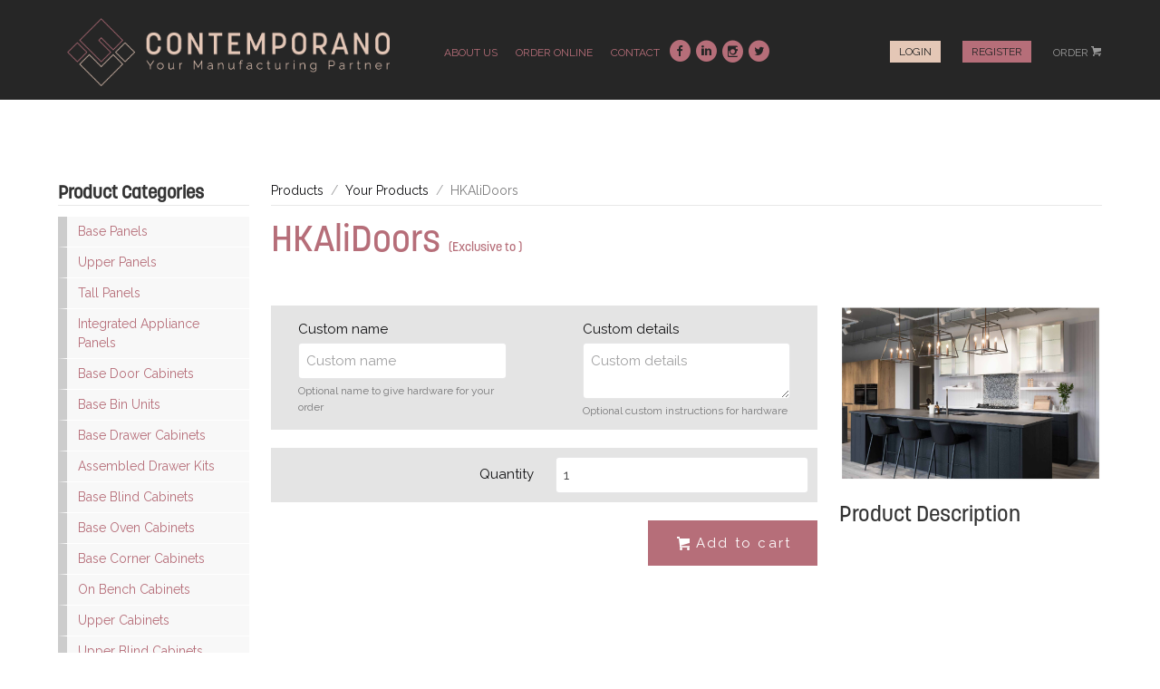

--- FILE ---
content_type: text/html; charset=utf-8
request_url: https://contemporano.com/products/232/hkalidoors/
body_size: 3409
content:



<!DOCTYPE html>
<html lang="en">

<head>
<title>Your Manufacturing Partner - Contemporano</title>






<meta name="author" content="Digital Advisor (http://digitaladvisor.nz/)" />
<meta name="copyright" content="Copyright 2025.  All rights reserved." />
<meta name="description" content="Over 20 years experience in the trade. Whether you need sheet materials cut, clashed, and drilled to size, your own materials machined to spec, or a complete cabinetry solution talk to the team at Contemporano." />
<meta name="keywords" content="" />
<meta name="viewport" content="width=device-width, initial-scale=1.0">


<link rel="icon" href="/s/common/favicon.f241459c0fc9.png" sizes="16x16" type="image/png" />
<link rel="icon" href="/s/common/touchicon.64e40894af7d.png" sizes="192x192" type="image/png" />
<link rel="apple-touch-icon" href="/s/common/touchicon.64e40894af7d.png" sizes="192x192" type="image/png" />


<link href="/s/common.dafbc8e36054.css" rel="stylesheet" type="text/css" media="all" title="all" charset="utf-8" />
<link rel="preconnect" href="https://fonts.googleapis.com">
<link rel="preconnect" href="https://fonts.gstatic.com" crossorigin>
<link href="https://fonts.googleapis.com/css2?family=Raleway:ital,wght@0,400;0,700;1,400&display=swap" rel="stylesheet">
<link rel="stylesheet" href="https://use.typekit.net/vcp3sna.css">



<script type="text/javascript" src="https://ajax.googleapis.com/ajax/libs/jquery/3.4.1/jquery.min.js"></script>


<script type="text/javascript" src="/s/common.32b9c173809e.js" charset="utf-8"></script>

<!-- Google Analytics -->
<script async src="https://www.googletagmanager.com/gtag/js?id=UA-24237457-61"></script>
<script>
window.dataLayer = window.dataLayer || [];
function gtag(){dataLayer.push(arguments);}
gtag('js', new Date());
gtag('config', 'UA-24237457-61');
</script>



<link rel="stylesheet" type="text/css" href="/s/products/products.532f2c8ea16f.css" />

<link rel="stylesheet" href="/s/orders/orders.b9e1aef5f8fb.css" type="text/css">

</head>


<body>








<header data-kube="sticky">
<div class="wrap">












<div class="is-navbar-container">


<section id="brand" class="is-brand">
<a class="logo" href="/" title="">
<img src="/s/common/images/contemporano-logo.dc5431d10ecc.png" alt="" />
</a>


<a href="#"
    class="nav-toggle is-push-right is-push-right-mobile is-shown-mobile icon-kube-menu"
    data-kube="toggle"
    data-target="#navigation">
</a>
</section>



<section id="navigation" class="is-navbar is-hidden-mobile">



<ul>
<li><a href="/page/about/about/" data-kube="toggle"
    data-target="#aboutmenu">about us</a>
<ul id="aboutmenu" class="is-hidden">
<li><a href="/page/about-us/our-services/">Our Services</a></li>
<li><a href="/page/about-us/about/">Our Background</a></li>
<li><a href="/page/about-us/mercato-colours/">Mercato Colours</a></li>
<li><a href="/page/about-us/terms-of-trade/">Terms of Trade</a></li>
</ul>
</li>
<li><a href="/products/">order online</a></li>
<li><a href="/contact/">contact</a></li>
<li><div class="social">

<a class="facebook icon" href="https://www.facebook.com/Contemporano.nz">~</a>

<a class="linkedin icon" href="https://www.linkedin.com/company/contemporanonz/">:</a>

<a class="instagram icon" href="https://www.instagram.com/contemporano.nz">-</a>

<a class="twitter icon" href="https://twitter.com/contemporano_nz">+</a>

</div>
</li>
</ul>


</section>



<nav id="action" class="is-push-right no-print">

<ul class="is-row">

    <li class="is-col"><a href="/users/login/" class="link">Login</a></li>
    <li class="is-col"><a href="/users/register/" class="link register">Register</a></li>




<li class="is-col is-push-right-mobile">

    Order&nbsp;<span class="icon">#</span>

</li>

</ul>


</nav>


</div>

</div>
</header>








<section id="content">


<div id="image-header"></div>


<section id="page">

<section id="product-detail">
<div class="wrap">


<div class="is-row">


<div class="is-col is-20">
<nav id="category-nav">
<h2>Product Categories</h2>
<ul>
<li><a href="/products/panels/" class="">Base Panels</a></li>
<li><a href="/products/upper-panels/" class="">Upper Panels</a></li>
<li><a href="/products/tall-panels/" class="">Tall Panels</a></li>
<li><a href="/products/custom-panels/" class="">Integrated Appliance Panels</a></li>
<li><a href="/products/base-door-cabinets/" class="">Base Door Cabinets</a></li>
<li><a href="/products/base-bin-units/" class="">Base Bin Units</a></li>
<li><a href="/products/base-drawer-cabinets/" class="">Base Drawer Cabinets</a></li>
<li><a href="/products/assembled-drawer-kits/" class="">Assembled Drawer Kits</a></li>
<li><a href="/products/blind-corner-cabinets/" class="">Base Blind Cabinets</a></li>
<li><a href="/products/base-oven-units/" class="">Base Oven Cabinets</a></li>
<li><a href="/products/corner-cabinets/" class="">Base Corner Cabinets</a></li>
<li><a href="/products/appliance-cabinets/" class="">On Bench Cabinets</a></li>
<li><a href="/products/upper-cabinets/" class="">Upper Cabinets</a></li>
<li><a href="/products/upper-blind-cabinets/" class="">Upper Blind Cabinets</a></li>
<li><a href="/products/upper-corner-cabinets/" class="">Upper Corner Cabinets</a></li>
<li><a href="/products/tall-cabinets/" class="">Tall Cabinets</a></li>
<li><a href="/products/tall-cabinets-antaro-inner-drawers/" class="">Tall Cabinets Antaro Inner Drawers</a></li>
<li><a href="/products/talls-cabinets-merivobox-inner-drawers/" class="">Talls Cabinets Merivobox Inner Drawers</a></li>
<li><a href="/products/tall-cabinets-legrabox-inner-drawers/" class="">Tall Cabinets Legrabox Inner Drawers</a></li>
<li><a href="/products/tall-blind-cabinets/" class="">Tall Blind Cabinets</a></li>
<li><a href="/products/tall-corner-units/" class="">Tall Corner Units</a></li>
<li><a href="/products/hardware/" class="">General Hardware</a></li>
<li><a href="/products/blum-hardware/" class="">Blum Hardware</a></li>
<li><a href="/products/blem-revego/" class="">Blum Revego</a></li>
<li><a href="/products/servo-drive/" class="">Servo Drive</a></li>
<li><a href="/products/setup-options/" class="">Setup Options</a></li>
<li><a href="/products/additional-options/" class="">Additional Options</a></li>
<li><a href="/products/leds/" class="">LEDs</a></li>
<li><a href="/products/upgrades/" class="">Upgrades</a></li>
<li><a href="/products/your-products/" class="selected">Your Products</a></li>
<li><a href="/products/delivery-options/" class="">Delivery Options</a></li>
</ul>
</nav>
</div>


<div class="is-col is-80">


<nav class="breadcrumb">
    <a href="/products/">Products</a>
    <a href="/products/your-products/">Your Products</a>
    <span>HKAliDoors</span>
</nav>


<h1>HKAliDoors <span style="font-size: 14px;">(Exclusive to )</span></h1>




<div class="is-row">
<div class="is-col is-66">








<form method="post" action="" data-board-type-url="/products/board-types.json">
<input type="hidden" name="csrfmiddlewaretoken" value="gCRqBBpVZuJVR3WF8RpE2ZdCm1WtTCgNBcjU7M5QgpZIkU3MVHBcuiIDNPp7Kdzw">














<fieldset>
<section class="is-row">

    <div class="form-item is-col is-50">
    <label for="id_custom_name">Custom name</label>
    
    <input type="text" name="custom_name" maxlength="255" placeholder="Custom name" id="id_custom_name">
    <div class="is-desc">Optional name to give hardware for your order</div>
    </div>

    <div class="form-item is-col is-50">
    <label for="id_custom_details">Custom details</label>
    
    <textarea name="custom_details" cols="60" rows="2" placeholder="Custom details" id="id_custom_details">
</textarea>
    <div class="is-desc">Optional custom instructions for hardware</div>
    </div>

</section>
</fieldset>





<section class="cart-add">
<div class="is-row">

    
    <div class="is-col">
    <label for="id_quantity">Quantity</label>
    </div>
    <div class="is-col">
    
    <input type="number" name="quantity" value="1" placeholder="Quantity" required id="id_quantity">
    </div>

    
    
</div>
</section>

<div style="margin-top: 20px;" class="is-row is-gapless">
    
    

    
    <div class="is-buttons is-col" style="text-align: right;">
    <button class="button" name="submit" type="submit" value="add">
    <span class="icon">#</span>Add to cart
    </button>
    </div>
</div>

</form>




</div>



<div class="is-col is-33">



<div class="owl-carousel owl-theme">

    <div class="item"><img alt="" height="668" src="/media/thumbnails/products/hardware/15/2022-06-07-07-28-42-kitchen-collections-hacker-kit.png.1000x0_q90_background-white_upscale.png" width="1000" /></div>



</div>



<h3>Product Description</h3>








</div>


</div>








</div>
</div>



<br /><hr />

<h2>More like this</h2>
<br />
<div class="product-row is-row">

    <a href="/products/115/base-2-door-sink/" class="is-col is-25">
    
        <img alt="" height="600" src="/media/thumbnails/products/cabinet/62/2-door-sink-base.png.600x600_q90_background-white_upscale.png" width="600" />
    
    <p>
    Base 2 Door Sink<br />
    <strong>B2DS</strong>
    </p>
    </a>

    <a href="/products/94/drill-hinge-holes/" class="is-col is-25">
    
        <img alt="" height="600" src="/media/thumbnails/products/hardware/c9/required-hole-detail-for-inserta-hinge-08208159691.jpg.600x600_q90_background-white_upscale.jpg" width="600" />
    
    <p>
    Drill Hinge Holes<br />
    <strong>DHH</strong>
    </p>
    </a>

    <a href="/products/329/tall-right-scriber-with-return/" class="is-col is-25">
    
        <img alt="" height="600" src="/media/thumbnails/products/panel/12/tall-right-scriber-with-return.jpg.600x600_q90_background-white_upscale.jpg" width="600" />
    
    <p>
    Tall Right Scriber with Return<br />
    <strong>TRHSCRRTN</strong>
    </p>
    </a>

    <a href="/products/261/tall-2-door-split/" class="is-col is-25">
    
        <img alt="" height="600" src="/media/thumbnails/products/cabinet/8e/tall-split-2-door-hinged-left.jpg.600x600_q90_background-white_upscale.jpg" width="600" />
    
    <p>
    Tall 2 Door Split<br />
    <strong>T2DS</strong>
    </p>
    </a>

</div>


</div>
</section>

</section>

</section>




<section id="append" class="no-print">

<section id="append">
<div class="wrap">

<h2>Want to chat? Contact us today to discuss your next project</h2>
<a href="/contact/" class="button">Send us a message</a>

<p>For personal assistance with your cutting order,
please contact us today on 021 772 789 or by email at info@contemporano.com</p>


</div>
</section>

</section>


<footer class="no-print">


<footer>

<div class="social">

<a class="facebook icon" href="https://www.facebook.com/Contemporano.nz">~</a>

<a class="linkedin icon" href="https://www.linkedin.com/company/contemporanonz/">:</a>

<a class="instagram icon" href="https://www.instagram.com/contemporano.nz">-</a>

<a class="twitter icon" href="https://twitter.com/contemporano_nz">+</a>

</div>

<p>
<small>
Copyright 2025.  All rights reserved. |


    <a href="/users/login/">Login</a>

</small>
</p>
</footer>


</footer>


</body>
</html>


--- FILE ---
content_type: text/css
request_url: https://contemporano.com/s/products/products.532f2c8ea16f.css
body_size: 1576
content:
.is-navbar-container {
  flex-wrap: wrap;
}

#content {
  padding-top: 150px;
}

#category-nav {
  padding-top: 50px;
}
#category-nav h2 {
  font-size: 20px;
  font-weight: 800;
  border-bottom: 1px solid #e8e8e8;
  padding-bottom: 2px;
  margin-bottom: 12px;
  color: #333;
}
#category-nav ul {
  list-style: none;
  padding: 0;
  margin: 0;
  display: flex;
  justify-content: center;
  flex-direction: column;
}
#category-nav ul li {
  margin: 0;
  width: auto;
}
@media screen and (max-width: 768px) {
  #category-nav ul li {
    width: 100%;
    margin: 0;
  }
}
#category-nav ul li a {
  display: block;
  text-decoration: none;
  text-align: left;
  padding: 6px 0;
  font-size: 14px;
  color: #B66E79;
  background: #f8f8f8;
  padding: 6px 12px !important;
  border-left: 10px solid #ccc;
  border-bottom: 1px solid #fff;
  -webkit-transition: transition-prefix(background, 1s ease, webkit);
  transition: background 1s ease;
}
#category-nav ul li a:hover, #category-nav ul li a:focus {
  color: #333;
}
#category-nav ul li a.selected {
  color: #333;
  background: #f4f4f4;
  padding: 6px 12px !important;
  border-left: 10px solid #B66E79;
}
@media screen and (max-width: 768px) {
  #category-nav ul li a {
    text-align: left;
  }
}

.board_type_selector .is-33 {
  padding: 0 !important;
}

.cart-add {
  background: #e4e4e4;
  padding: 10px;
  border-radius: 0;
  margin: 20px 0 0 0;
  text-align: right;
  width: 100%;
}
.cart-add .button {
  vertical-align: middle;
  margin-left: 40px;
  background: #E4C7B6;
}
.cart-add h2 span {
  font-weight: 400;
  font-size: 16px;
}
.cart-add label {
  margin-top: 8px;
}

#product-options {
  border-radius: 10px;
  background: #f4f4f4;
  padding-top: 20px;
  overflow: hidden;
}

#product-body {
  border-bottom: 1px solid #ccc;
  padding-bottom: 45px;
  margin-bottom: 45px;
}

.cabinet-help {
  margin-top: 50px;
  border: 2px dashed #ccc;
  padding: 30px;
  font-style: italic;
}

#cabinet-form {
  margin-top: 0px;
}

#edges {
  align-items: center;
}

#panel-diagram {
  padding: 30px auto !important;
}
#panel-diagram .panel-diagram {
  width: 250px;
  height: 300px;
  background: white;
  border: 0px solid #fff;
  transform: skewY(-15deg);
  margin: 60px auto;
  border-left: 4px solid #ccc;
  border-top: 4px solid #f8f8f8;
  border-style: outset;
  box-shadow: -25px 10px 30px rgba(0, 0, 0, 0.2);
}
#panel-diagram .panel-diagram.grain-horizontal {
  background: url("board-grain-hor.4f23660c722d.png") repeat;
}
#panel-diagram .panel-diagram.grain-vertical {
  background: url("board-grain.20549f5d50a7.png") repeat;
}
#panel-diagram .panel-diagram.top-border {
  border-top: 6px solid red;
}
#panel-diagram .panel-diagram.bottom-border {
  border-bottom: 6px solid red;
}
#panel-diagram .panel-diagram.right-border {
  border-right: 6px solid red;
}
#panel-diagram .panel-diagram.left-border {
  border-left: 6px solid red;
}

fieldset {
  border-radius: 0px;
  background: #e4e4e4;
  margin: 0 0 2px 0 !important;
  border: none;
  display: block;
  width: 100%;
  padding: 0 0 0 0 !important;
}
fieldset legend {
  display: table;
  width: 100%;
  margin: 0px;
  color: #333;
  font-size: 14px;
  padding: 0;
  background: white;
  border: 1px solid #e4e4e4;
}
fieldset legend .form-expand {
  display: inline-block;
  margin-right: 15px;
  text-decoration: none;
  padding: 12px 10px 15px 10px;
  background: #ccc;
  color: #333;
}
fieldset .errorlist {
  position: absolute;
  margin-left: -165px;
  margin-top: 10px;
  display: block !important;
}
fieldset .errorlist::after {
  content: " ";
  position: absolute;
  right: -10px;
  top: 7px;
  border-top: 10px solid transparent;
  border-right: none;
  border-left: 10px solid #ee2455;
  border-bottom: 10px solid transparent;
}
fieldset .button {
  float: right;
  border: none;
  width: auto;
}
fieldset .is-col {
  padding: 0 30px;
}
fieldset .is-checkbox label {
  display: inline-block;
}
fieldset .is-checkbox input[type=checkbox] {
  cursor: pointer;
  -webkit-appearance: none;
  appearance: none;
  background: #fff;
  border-radius: 1px;
  box-sizing: border-box;
  position: relative;
  box-sizing: content-box;
  width: 20px;
  height: 20px;
  transition: all 0.2s linear;
  margin-bottom: -3px;
}
fieldset .is-checkbox input[type=checkbox]:checked {
  background: url("../common/images/checked.5b067813c95e.png") no-repeat;
  background-size: cover;
  border: none;
}
fieldset .is-checkbox input[type=checkbox]:focus {
  outline: 0 none;
  box-shadow: none;
}
fieldset .cart-add .is-col {
  padding: 0;
}
fieldset label {
  margin-top: 15px;
}
fieldset .forgot {
  font-size: 14px;
  font-style: italic;
  margin: 20px 0;
}

#orders table th, #orders table td {
  padding: 20px 20px;
  border-bottom: 1px solid #fff;
}
#orders table th a, #orders table td a {
  font-weight: 800;
  color: #333;
  text-decoration: none;
}
#orders table th.value, #orders table td.value {
  text-align: right;
}
#orders table th {
  background: #f4f4f4;
  border-bottom: 3px double #ccc;
}
#orders table tr.completed {
  background: #e5edcc;
}
#orders table tr.despatched {
  background: #c3dfe8;
}
#orders table tr.progress {
  background: #ede6ca;
}

.duplicate {
  float: right;
  text-decoration: none;
  border-radius: 100%;
  background: #333;
  color: white !important;
  font-weight: 400 !important;
  width: 24px;
  height: 24px;
  text-align: center;
  line-height: 24px;
}


--- FILE ---
content_type: text/css
request_url: https://contemporano.com/s/orders/orders.b9e1aef5f8fb.css
body_size: 1175
content:
.wrap.orderswrap {
  padding-top: 60px !important;
}

#cart-list {
  padding: 15px;
  background: #f4f4f4;
}
#cart-list .price {
  text-align: right;
  padding-right: 15px;
}
#cart-list .total {
  border-top: double 3px #999;
  padding-top: 10px;
}
#cart-list .cabinet-details {
  background: #ffffff;
  padding: 10px;
  clear: left;
  font-size: 12px;
  margin-bottom: 10px;
}
#cart-list .cabinet-details h2 {
  margin: 10px;
}
#cart-list .cabinet-details h2 span, #cart-list .cabinet-details h2 input {
  font-size: 14px;
  font-weight: 400;
}
#cart-list .cabinet-details p {
  margin: 5px 0;
}
#cart-list .cabinet-details .is-col {
  padding-right: 15px;
}
#cart-list .cabinet-details .options ul {
  list-style: none;
  margin: 0;
  padding: 0;
}
#cart-list .cabinet-details .options ul li {
  border-bottom: 1px solid #e1efb1;
  padding: 5px 0 3px 0;
  line-height: 120%;
  margin: 0;
}
#cart-list .quantity-form {
  display: inline-block;
}
#cart-list .quantity-form input[type=number] {
  width: 50px;
  display: inline-block;
}
#cart-list .quantity-form input[type=submit] {
  width: auto;
  display: inline-block;
}
#cart-list .remove-form {
  padding: 0;
  display: inline-block;
}
#cart-list .remove-form input[type=submit] {
  min-height: 0;
  height: auto;
  padding: 0.6em 1.6em;
  border: 2px solid #b66e79;
}
#cart-list .remove-form input[type=submit]:hover {
  cursor: pointer;
}

#job-order-form fieldset {
  border-radius: 0px;
  background: #e4e4e4;
  margin: 0 0 30px 0 !important;
  border: none;
  display: inline-block;
  width: 100%;
  padding: 30px 0 30px 0 !important;
}
#job-order-form .is-col {
  padding: 0 30px;
}
#job-order-form .button {
  display: inline-block !important;
  width: auto !important;
  height: auto !important;
  margin-top: 10px;
}

.clear-form input[type=submit] {
  width: auto;
  display: inline-block;
}

.cart {
  margin-bottom: 50px;
}
.cart .is-col {
  padding: 5px;
}
.cart .cost {
  text-align: right;
}
.cart .total {
  border-top: 3px double #666;
}
.cart .button {
  display: inline-block;
  background: #aed136;
  color: white;
  text-decoration: none;
  float: right;
}

.cart-cabinet-options ul {
  list-style: none;
  margin: 0;
  padding: 0;
  columns: 2;
}
.cart-cabinet-options ul li {
  border-bottom: 1px solid #e1efb1;
  padding: 5px 0 3px 0;
  line-height: 120%;
  margin: 0;
  font-size: 12px;
}

#cabinet-order-items {
  padding: 15px;
}
#cabinet-order-items h2 {
  font-size: 1.25em;
  background: none !important;
}
#cabinet-order-items h2 span {
  color: #aed136;
}
#cabinet-order-items .is-row {
  display: flex;
  padding-bottom: 15px;
  border-bottom: 1px solid #ccc;
}
#cabinet-order-items .is-row .is-col img {
  display: block;
  width: 100%;
  height: auto;
}
#cabinet-order-items .is-row .is-col ul {
  margin-left: 0 !important;
}
#cabinet-order-items .is-row .is-30 {
  width: 20%;
}
#cabinet-order-items .is-row .is-70 {
  width: 80%;
}

#payment-form {
  max-width: 600px;
  background: #fff;
  border: none;
  padding: 0px 30px 60px 30px;
}
#payment-form .button {
  background: #666;
  margin-top: 24px;
}
#payment-form label {
  margin-left: 10px;
  color: #666;
  font-size: 12px;
}
#payment-form .readonly {
  border: none;
  background: none;
  border-bottom: 1px solid #ccc;
  padding: 5px 0 5px 10px !important;
  margin-bottom: 5px;
  border-radius: 0;
  height: auto;
  color: #000;
}

#card-number {
  background: white;
  padding: 10px;
}

#card-expiry {
  background: white;
  padding: 10px;
}

#card-cvc {
  background: white;
  padding: 10px;
}

#admin-order-items {
  padding: 24px;
}
#admin-order-items > div.is-row {
  background: white;
  padding: 10px;
  border-top: 1px solid #eee;
}
#admin-order-items h5 {
  text-transform: none;
  color: #333;
  font-size: 12px;
  margin-top: 0;
}
#admin-order-items .is-row {
  display: flex;
}
#admin-order-items .is-row .is-col img {
  display: block;
  width: 100%;
  height: auto;
}
#admin-order-items .is-row .is-10 {
  width: 10%;
}
#admin-order-items .is-row .is-20 {
  width: 20%;
}
#admin-order-items .is-row .is-40 {
  width: 20%;
}
#admin-order-items .is-row .is-50 {
  width: 50%;
}
#admin-order-items .is-row .is-60 {
  width: 60%;
}

#order-confirm .cart {
  border-bottom: 1px solid #ccc;
  margin-bottom: 12px;
}
#order-confirm .cart .is-row {
  border-top: 1px solid #ccc;
  align-items: center;
}
#order-confirm #order-totals .price {
  text-align: right;
  padding-right: 15px;
}
#order-confirm #order-totals .total {
  border-top: double 3px #999;
  padding-top: 10px;
}
#order-confirm .order-button input {
  display: inline-block;
  margin-left: 30px;
}

#formset div div {
  padding: 5px 0;
}

.loader {
  border: 8px solid #f3f3f3;
  /* Light grey */
  border-top: 8px solid #3498db;
  /* Blue */
  border-radius: 50%;
  width: 60px;
  height: 60px;
  animation: spin 2s linear infinite;
  margin: 0 auto;
}
